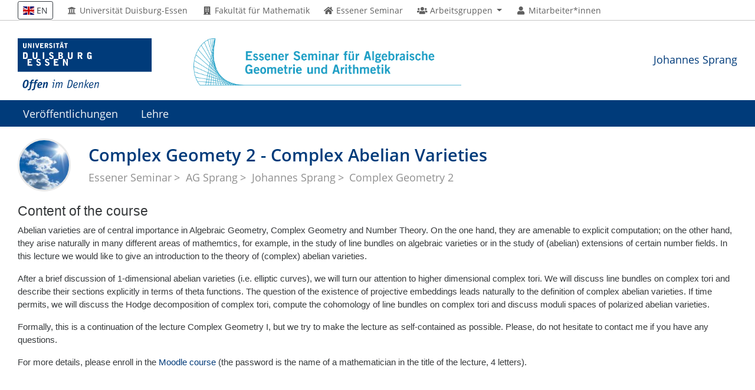

--- FILE ---
content_type: text/html; charset=utf-8
request_url: https://esaga.uni-due.de/johannes.sprang/lehre/WS2223_ComplexGeometry2/
body_size: 4240
content:


<!DOCTYPE html>
<html lang="de-1996">

<head>
    <meta charset="utf-8">
    <title>Essener Seminar: Complex Geomety 2 - Complex Abelian Varieties</title>
    <meta name="viewport" content="width=device-width, initial-scale=1, shrink-to-fit=no">
    <link href="/static/fa/css/all.css" rel="stylesheet" media="all">
    <link rel="stylesheet" type="text/css" href="/static/styles/ude2017-200926.css" media="all">
    <link rel="stylesheet" type="text/css" href="/static/styles/legacy.pretty-191103.css" media="all">
    <style>
        .courier {
            font-family: courier;
        }
        .asteriskField {
            display: None;
        }
        a.no-after::after {
            content:none;
        }
    </style>
    
    
    

    <script src="/static/js/prejquery.js"></script>
    <link rel="stylesheet" type="text/css" href="/static/styles/jquery-ui.min.css">
    <script src="/static/js/complete.bundle.js"></script>
    <script src="/static/js/postjquery.js"></script>
    <script type="text/javascript">
    jQuery.fn.clicktoggle = function(a, b) {
        return this.on("click", function(ev) { [b, a][this.$_io ^= 1].call(this, ev) })
    };
    </script>

    <meta name="robots" content="index,follow">





<script type="text/x-mathjax-config">
  MathJax.Hub.Config({
    jax: ["input/TeX","output/HTML-CSS"],
    tex2jax: {inlineMath: [["$","$"],["\\(","\\)"]]},
    extensions: ["tex2jax.js"],
    processEscapes: true
  });
</script>
<script type="text/javascript" async
  src="https://cdnjs.cloudflare.com/ajax/libs/mathjax/2.7.1/MathJax.js?config=TeX-AMS-MML_HTMLorMML">
</script>





        
        
</head>

<!-- code cleaned by DocumentCleaner.pm -->
<body>
    <header>
        <div class="container" id="siteHeader">
            
            <a href="https://www.uni-due.de/">
                
                <img src="/static/layout/UDE-logo-claim.svg" class="mb-3 mb-md-0" style="max-height: 90px; margin-right: 70px; max-width: 80vw;" alt="">
            </a>
            <a href="/"><img src="/static/Images/ES_Logo_D_RGB.jpg" class="mb-3 mb-md-0" style="max-height: 80px; max-width: 80vw;"></a>
            <div id="orgaunitTitle">
                
                <h2 class="float-right" style="margin-top: 30px;">
<a href="/johannes.sprang/">Johannes Sprang</a>
</h2>
            </div>
            
        </div>
    </header>

    <div id="navigationMainContainer">
        <div class="container">
            
            


<div id="headerLine">
    <div class="container" id="headerLineContent">
        <nav class="col col-auto" id="navigationHeader">
            <ul class="nav">
                
                <li>
                    <form action="/i18n/setlang/" method="post">
                        <input type="hidden" name="csrfmiddlewaretoken" value="kJ5W9KlIkCTmSEYC6lZa0J21H2fGgOruAns4LWOYkVvYBnJDMG7CKlRjRqt5u0cl">
                        <input name="language" type="hidden" value="en" />
                        <button type="submit" value="EN" class="btn btn-sm btn-outline-dark bg-white" /><i class="flag flag-en"></i> EN</button>
                    </form>
                </li>
                
                <li class="removeForMobile">
                    <a href="https://www.uni-due.de/" title="Universität Duisburg-Essen">
                        <i class="fas fa-fw fa-university"></i>
                        Universität Duisburg-Essen
                    </a>
                </li>
                <li class="removeForMobile">
                    <a href="https://www.uni-due.de/mathematik/" title="Fakultät für Mathematik">
                        <i class="fas fa-fw fa-building"></i>
                        Fakultät für Mathematik
                    </a>
                </li>
                <li>
                    <a href="/" title="Startseite">
                        <i class="fas fa-fw fa-home"></i>
                        <span class="icon-label">Essener Seminar</span>
                    </a>
                </li>
                <li>
                    <a href="#" class="dropdown-toggle" data-toggle="dropdown" aria-haspopup="true" aria-expanded="false" role="button">
                        <i class="fas fa-fw fa-users"></i>
                        <span class="icon-label">Arbeitsgruppen</span>
                    </a>
                    <ul class="dropdown-menu">
                        <li><a href="/ag/bertolini/">AG Bertolini</a></li>
<li><a href="/ag/goertz/">AG Görtz</a></li>
<li><a href="/ag/greb/">AG Greb</a></li>
<li><a href="/ag/hein/">AG Hein</a></li>
<li><a href="/ag/heinloth/">AG Heinloth</a></li>
<li><a href="/ag/hoskins/">AG Hoskins</a></li>
<li><a href="/ag/kohlhaase/">AG Kohlhaase</a></li>
<li><a href="/ag/levine/">AG Levine</a></li>
<li><a href="/ag/ludwig/">AG Ludwig</a></li>
<li><a href="/ag/paskunas/">AG Paškūnas</a></li>
<li><a href="/ag/pepin-lehalleur/">AG Pepin Lehalleur</a></li>
<li><a href="/ag/sprang/">AG Sprang</a></li>
                    </ul>
                </li>
                <li>
                    <a href="/members/">
                        <i class="fas fa-fw fa-user"></i>
                        <span class="icon-label">Mitarbeiter*innen</span>
                    </a>
                </li>
                
            </ul><!--/.nav-->
        </nav><!--/#navigationHeader-->

    </div>
</div>


            
            <nav class="navbar navbar-expand-lg navbar-dark" id="navigationMain">
                <div class="row">
                    <button class="navbar-toggler" type="button" data-toggle="collapse" data-target="#navigationMainContent" aria-controls="navigationMainContent" aria-expanded="false" aria-label="Toggle navigation"><i class="fas fa-bars"></i><span class="navbar-toggler-label">Navigation</span></button>
                    <div class="collapse navbar-collapse" id="navigationMainContent">
                        <ul>
                            


    
    <li> <a href="/johannes.sprang/research/" title="Veröffentlichungen" class="nav">Veröffentlichungen</a></li>
	

    
    <li> <a href="/johannes.sprang/lehre/index/" title="Lehre" class="nav">Lehre</a></li>
	


                                      

                            <li id="navbarOverflowButton"><a href="javascript:void(false);"></a></li>
                        </ul>
                    </div>
                </div>
            </nav>
        </div>
    </div>

    <main>

        

        

        
            
        

        <div id="pagetitlecontainer">
            <div class="container-background">
                <div class="container pagetitle">
                    <h1 class="display-1">
Complex Geomety 2 - Complex Abelian Varieties
</h1>
                    <nav class="rootline">
                        <ol class="nav" vocab="http://schema.org/" typeof="BreadcrumbList">
                            


                            <li><a href="/" title="Startseite">Essener Seminar</a></li>
                            



<li>
    <a href="/ag/sprang/" title="Arbeitsgruppe Sprang">AG Sprang</a>
</li>


<li>
    <a href="/johannes.sprang/" title="Johannes Sprang">Johannes Sprang</a>
</li>

<li property="itemListElement" typeof="ListItem">
    <a href="/johannes.sprang/lehre/WS2223_ComplexGeometry2/" title="Complex Geometry 2">
        <span property="name">Complex Geometry 2</span>
    </a>
</li>

                        </ol>
                    </nav>
                </div>
            </div>
        </div>
        




        <div class="container">
            <div class="row">
                <div class="col">
                    
<h4 style="box-sizing: border-box; margin-top: 0px; margin-bottom: 0.5rem; font-family: -apple-system, BlinkMacSystemFont, 'Segoe UI', Roboto, 'Helvetica Neue', Arial, sans-serif, 'Apple Color Emoji', 'Segoe UI Emoji', 'Segoe UI Symbol'; font-weight: 300; line-height: 1.2; color: #373a3c; font-size: 1.40625rem; caret-color: #373a3c;">Content of the course</h4>
<p id="yui_3_17_2_1_1664990544785_1328" style="box-sizing: border-box; margin-top: 0px; margin-bottom: 1rem; caret-color: #373a3c; color: #373a3c; font-family: -apple-system, BlinkMacSystemFont, 'Segoe UI', Roboto, 'Helvetica Neue', Arial, sans-serif, 'Apple Color Emoji', 'Segoe UI Emoji', 'Segoe UI Symbol'; font-size: 15px;">Abelian varieties are of central importance in Algebraic Geometry, Complex Geometry and Number Theory. On the one hand, they are amenable to explicit computation; on the other hand, they arise naturally in many different areas of mathemtics, for example, in the study of line bundles on algebraic varieties or in the study of (abelian) extensions of certain number fields. In this lecture we would like to give an introduction to the theory of (complex) abelian varieties.</p>
<p style="box-sizing: border-box; margin-top: 0px; margin-bottom: 1rem; caret-color: #373a3c; color: #373a3c; font-family: -apple-system, BlinkMacSystemFont, 'Segoe UI', Roboto, 'Helvetica Neue', Arial, sans-serif, 'Apple Color Emoji', 'Segoe UI Emoji', 'Segoe UI Symbol'; font-size: 15px;">After a brief discussion of 1-dimensional abelian varieties (i.e. elliptic curves), we will turn our attention to higher dimensional complex tori. We will discuss line bundles on complex tori and describe their sections explicitly in terms of theta functions. The question of the existence of projective embeddings leads naturally to the definition of complex abelian varieties. If time permits, we will discuss the Hodge decomposition of complex tori, compute the cohomology of line bundles on complex tori and discuss moduli spaces of polarized abelian varieties.</p>
<p style="box-sizing: border-box; margin-top: 0px; margin-bottom: 1rem; caret-color: #373a3c; color: #373a3c; font-family: -apple-system, BlinkMacSystemFont, 'Segoe UI', Roboto, 'Helvetica Neue', Arial, sans-serif, 'Apple Color Emoji', 'Segoe UI Emoji', 'Segoe UI Symbol'; font-size: 15px;"><span style="background-color: #ffffff;">Formally, this is a continuation of the lecture Complex Geometry I, but we try to make the lecture as self-contained as possible. Please, do not hesitate to contact me if you have any questions.</span></p>
<p style="box-sizing: border-box; margin-top: 0px; margin-bottom: 1rem; caret-color: #373a3c; color: #373a3c; font-family: -apple-system, BlinkMacSystemFont, 'Segoe UI', Roboto, 'Helvetica Neue', Arial, sans-serif, 'Apple Color Emoji', 'Segoe UI Emoji', 'Segoe UI Symbol'; font-size: 15px;">For more details, please enroll in the <a href="https://moodle.uni-due.de/course/view.php?id=37126" target="_blank" rel="noopener">Moodle course</a> (the password is the name of a mathematician in the title of the lecture, 4 letters).</p>

                    
                    
                </div>
            </div>
        </div> <!-- /container -->


    </main>
    

<footer>
    <div class="mt-5 container-background bg-imprint darkbackground imprintline">
        <div class="container">
            <div class="row">
                <div class="col col-md-auto justify-content-end">
                    <nav id="navigationFooter" class="navbar">
                        <ul>
                            <li><a href="https://www.uni-due.de/"><i class="fas fa-fw fa-university"></i>Universität Duisburg-Essen</a></li>
                            <li><a href="https://www.uni-due.de/mathematik/">
                                    <i class="fas fa-fw fa-building"></i>
                                    Fakultät für Mathematik</a></li>
                            <li><a href="https://www.esaga.net/ulrich.goertz/howtogetthere/"><i class="fas fa-fw fa-map-marker-alt"></i>Orientierung</a></li>
                            <li><a href="https://www.uni-due.de/de/hilfe_im_notfall.php"><i class="fas fa-fw fa-exclamation-triangle"></i>Hilfe im Notfall</a></li>
                            <li><a href="/impressum/"><i class="fas fa-comments"></i>Impressum</a></li>
                        </ul>
                    </nav>
                    <div id="navigationFooter2" style="margin-bottom: 50px;">
                        
                        <a href="/accounts/login/" title="Passwortgeschützter Bereich" style="margin-right: 20px;"><i class="fas fa-fw fa-unlock-alt"></i> Login</a>
                        
                    </div>
                    <div id="footerCopyright" class="navbar">
                        <ul class="nav">
                            <li>&copy;&nbsp;UDE / ESAGA</li>
                        </ul>
                    </div>
                </div>
            </div>
        </div>
    </div>
</footer>


</body>

</html>



--- FILE ---
content_type: application/javascript
request_url: https://esaga.uni-due.de/static/js/postjquery.js
body_size: 165
content:
/* execute jquery commands from stack, mya not be put into compiled.js */
$(document).ready(function() {
    $.each(q,function(index,f){
           $(f)
    });
});
